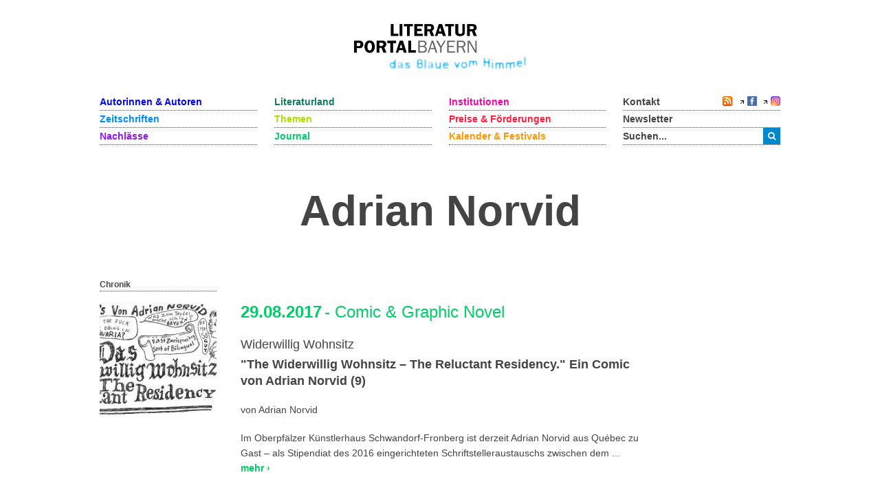

--- FILE ---
content_type: text/html; charset=utf-8
request_url: https://www.literaturportal-bayern.de/journal?task=lpbblogs&layout=author&autorname=Norvid&autorvorname=Adrian
body_size: 4357
content:
<!DOCTYPE HTML>
<html lang="de-de" dir="ltr"  data-config='{"twitter":0,"plusone":0,"facebook":0,"style":"lpb"}'>

<head>
	<!--<script src='/media/jui/js/jquery.js'></script>
	<script src='/media/jui/js/jquery-noconflict.js'></script>
	<script src='/media/jui/js/jquery-migrate.min.js'></script>
		<link rel="stylesheet" href='fancybox/source/jquery.fancybox.css'>
	<link rel="stylesheet" href='templates/yoo_master2/styles/lpb/css/moretext.css'>
	<script src='/fancybox/source/jquery.fancybox.pack.js'></script>
	<script src='/templates/yoo_master2/styles/lpb/js/moretext.js'></script>
	<script src='/templates/yoo_master2/warp/vendor/uikit/js/components/accordion.js'></script>
	<script src='/templates/yoo_master2/warp/vendor/uikit/js/components/slideset.js'></script>-->

	<meta http-equiv="X-UA-Compatible" content="IE=edge">
<meta name="viewport" content="width=device-width, initial-scale=1">
<meta charset="utf-8">
	<meta name="description" content="Ein Literaturland präsentiert sich seinem Publikum, seinen Akteuren und Entdeckern jetzt im neuen Format. Das Literaturportal Bayern eröffnet einen Ort, an dem das Vorhandene dem Möglichen begegnen kann. In den neun Bereichen des Portals wird eine Literaturlandschaft aufgefächert, deren bunte Bezieh">
	<title>Adrian Norvid</title>
	<link href="/component/lpbblogs/?format=feed&amp;type=rss" rel="alternate" type="application/rss+xml" title="RSS 2.0">
	<link href="/component/lpbblogs/?format=feed&amp;type=atom" rel="alternate" type="application/atom+xml" title="Atom 1.0">
	<link href="https://www.literaturportal-bayern.de/suche?format=opensearch" rel="search" title="OpenSearch Literaturportal Bayern" type="application/opensearchdescription+xml">
	<link href="/templates/yoo_master2/favicon.ico" rel="icon" type="image/vnd.microsoft.icon">
<link href="/fancybox/source/jquery.fancybox.css" rel="stylesheet">
	<link href="/templates/yoo_master2/styles/lpb/css/moretext.css" rel="stylesheet">
	<link href="/media/com_finder/css/finder.min.css?6e8830" rel="stylesheet">
<script type="application/json" class="joomla-script-options new">{"system.paths":{"root":"","rootFull":"https:\/\/www.literaturportal-bayern.de\/","base":"","baseFull":"https:\/\/www.literaturportal-bayern.de\/"},"csrf.token":"d8fd2eb05cafe315f9264177ae0d060e"}</script>
	<script src="/media/system/js/core.min.js?a3d8f8"></script>
	<script src="/media/vendor/jquery/js/jquery.min.js?3.7.1"></script>
	<script src="/media/legacy/js/jquery-noconflict.min.js?504da4"></script>
	<script src="/media/vendor/bootstrap/js/alert.min.js?5.3.8" type="module"></script>
	<script src="/media/vendor/bootstrap/js/button.min.js?5.3.8" type="module"></script>
	<script src="/media/vendor/bootstrap/js/carousel.min.js?5.3.8" type="module"></script>
	<script src="/media/vendor/bootstrap/js/collapse.min.js?5.3.8" type="module"></script>
	<script src="/media/vendor/bootstrap/js/dropdown.min.js?5.3.8" type="module"></script>
	<script src="/media/vendor/bootstrap/js/modal.min.js?5.3.8" type="module"></script>
	<script src="/media/vendor/bootstrap/js/offcanvas.min.js?5.3.8" type="module"></script>
	<script src="/media/vendor/bootstrap/js/popover.min.js?5.3.8" type="module"></script>
	<script src="/media/vendor/bootstrap/js/scrollspy.min.js?5.3.8" type="module"></script>
	<script src="/media/vendor/bootstrap/js/tab.min.js?5.3.8" type="module"></script>
	<script src="/media/vendor/bootstrap/js/toast.min.js?5.3.8" type="module"></script>
	<script src="/media/mod_menu/js/menu.min.js?6e8830" type="module"></script>
	<script src="/fancybox/source/jquery.fancybox.pack.js"></script>
	<script src="/templates/yoo_master2/styles/lpb/js/moretext.js"></script>
	<script>
jQuery(document).ready(function() {
	var value, searchword = jQuery('#mod-finder-searchword123');

		value = searchword.val();

		searchword.on('focus', function ()
		{
			var el = jQuery(this);

			if (el.val() === 'Suche &hellip;')
			{
				el.val('');
			}
		});

		searchword.on('blur', function ()
		{
			var el = jQuery(this);

			if (!el.val())
			{
				el.val(value);
			}
		});

		jQuery('#mod-finder-searchform123').on('submit', function (e)
		{
			e.stopPropagation();
			var advanced = jQuery('#mod-finder-advanced123');

			if (advanced.length)
			{
				advanced.find('select').each(function (index, el)
				{
					var el = jQuery(el);

					if (!el.val())
					{
						el.attr('disabled', 'disabled');
					}
				});
			}
		});
	var suggest = jQuery('#mod-finder-searchword123').autocomplete({
		serviceUrl: '/component/finder/?task=suggestions.suggest&amp;format=json&amp;tmpl=component&amp;Itemid=170',
		paramName: 'q',
		minChars: 1,
		maxHeight: 400,
		width: 300,
		zIndex: 9999,
		deferRequestBy: 500
	});});</script>
	<script>
jQuery(document).ready(function() {
	var value, searchword = jQuery('#mod-finder-searchword152');

		value = searchword.val();

		searchword.on('focus', function ()
		{
			var el = jQuery(this);

			if (el.val() === 'Suche &hellip;')
			{
				el.val('');
			}
		});

		searchword.on('blur', function ()
		{
			var el = jQuery(this);

			if (!el.val())
			{
				el.val(value);
			}
		});

		jQuery('#mod-finder-searchform152').on('submit', function (e)
		{
			e.stopPropagation();
			var advanced = jQuery('#mod-finder-advanced152');

			if (advanced.length)
			{
				advanced.find('select').each(function (index, el)
				{
					var el = jQuery(el);

					if (!el.val())
					{
						el.attr('disabled', 'disabled');
					}
				});
			}
		});
	var suggest = jQuery('#mod-finder-searchword152').autocomplete({
		serviceUrl: '/component/finder/?task=suggestions.suggest&amp;format=json&amp;tmpl=component&amp;Itemid=170',
		paramName: 'q',
		minChars: 1,
		maxHeight: 400,
		width: 300,
		zIndex: 9999,
		deferRequestBy: 500
	});});</script>
	<script src="/media/jui/js/jquery.autocomplete.min.js"></script>

<link rel="apple-touch-icon-precomposed" href="/templates/yoo_master2/apple_touch_icon.png">
<link rel="stylesheet" href="/templates/yoo_master2/styles/lpb/css/bootstrap.css">
<link rel="stylesheet" href="/templates/yoo_master2/styles/lpb/css/theme.css">
<link rel="stylesheet" href="/templates/yoo_master2/styles/lpb/css/custom.css">
<script src="/templates/yoo_master2/warp/vendor/uikit/js/uikit.js"></script>
<script src="/templates/yoo_master2/warp/vendor/uikit/js/components/autocomplete.js"></script>
<script src="/templates/yoo_master2/warp/vendor/uikit/js/components/search.js"></script>
<script src="/templates/yoo_master2/warp/vendor/uikit/js/components/tooltip.js"></script>
<script src="/templates/yoo_master2/warp/js/social.js"></script>
<script src="/templates/yoo_master2/js/theme.js"></script>
		<script src='/templates/yoo_master2/warp/vendor/uikit/js/components/accordion.js'></script>
	<script src='/templates/yoo_master2/warp/vendor/uikit/js/components/slideset.js'></script>
</head>

<body class="tm-noblog">
	<div class="uk-container uk-container-center">
		
				<div class="tm-headerbar uk-clearfix uk-hidden-small uk-text-center">

						<a class="tm-logo" href="https://www.literaturportal-bayern.de">
	<img src="/images/literaturportal_logo_claim_scaled.jpg" alt="Literaturportal Bayern" /></a>
			
			
		</div>
		
				<nav class="tm-navbar uk-navbar">

			<div class="uk-flex uk-flex-space-between uk-grid-width-medium-1-4">

						<ul id="nav1" class="uk-navbar-nav uk-hidden-small">
<li><a href="/autorinnen-autoren" class="blau_autor">Autorinnen &amp; Autoren</a></li><li><a href="/werke" class="blau_virtbiblio">Zeitschriften</a></li><li><a href="/nachlaesse?view=lpbestate" class="blau_nachlass">Nachlässe</a></li></ul>
<ul id="nav2" class="uk-navbar-nav uk-hidden-small">
<li><a href="/orte?view=lpbplace" class="gruen_orte">Literaturland</a></li><li><a href="/themen-startseite" class="gruen_thema">Themen</a></li><li class="uk-active"><a href="/journal?view=lpbblog&amp;category=202" class="gruen_lesen" aria-current="location">Journal</a></li></ul>
<ul id="nav3" class="uk-navbar-nav uk-hidden-small">
<li><a href="/institutionen-startseite" class="lila_einrichtungen">Institutionen</a></li><li><a href="/preise-foerderungen" class="lila_foerderung">Preise &amp; Förderungen</a></li><li><a href="/literaturkalender" class="lila_kalender">Kalender &amp; Festivals</a></li></ul>			
			<ul id="nav4" class="uk-navbar-nav uk-hidden-small">
				<li class="uk-flex uk-flex-space-between">
					<a href="/kontakt">Kontakt</a>
					<span class="uk-margin-left uk-flex uk-flex-wrap uk-flex-right">
						
						<span style="position: relative; right: 0;">
												<a href="/journal?format=feed&amp;type=rss">
							<img alt="feed-image" class="feed-lpb" src="/media/system/images/livemarks.png" />
						</a>
												</span>

						<!-- Facebook-Icon für LPB -->
						<span style="white-space: nowrap;">
							&nbsp;
							<img width="8" height="10" src="/images/icons/externer_link_lpb.gif" alt="" />
							<a href="https://www.facebook.com/LiteraturBayern" target="_blank" style="padding-left:0px">
								<img id="facebook-share" src="/images/facebook-icon.png" width="14" height="14" alt="auf Facebook mitteilen" />
							</a>
						</span>
							
						<!-- Instagram-Icon für LPB -->
						<span style="white-space: nowrap;">
							&nbsp;
							<img width="8" height="10" src="/images/icons/externer_link_lpb.gif" alt="" />
							<a href="https://www.instagram.com/literaturportalbayern/" target="_blank" style="padding-left:0px">
								<img id="instagram-share" src="/images/instagram-icon.png" width="14" height="14" alt="auf Instagram mitteilen" />
							</a>
						</span>
					</span>
				</li>
				<li>
					<a href="/newsletter">Newsletter</a>
				</li> 			    
				<li>
										<div class="uk-hidden-small">

<form id="search-123-696f650f46866" class="uk-search" action="/suche" method="get">
	<button class="uk-button uk-button-primary uk-float-left"><i class="uk-icon-search"></i></button>
	<input id="mod-finder-searchword123" class="uk-search-field search-query" type="text" name="q" placeholder="suchen..." autocomplete="off">
	</form>
</div>
									</li>
			</ul>
			</div>

						<a href="#offcanvas" class="uk-navbar-toggle uk-visible-small uk-float-right" data-uk-offcanvas></a>
			
						<div class="uk-navbar-content uk-navbar-left uk-visible-small"><a class="tm-logo-small" href="https://www.literaturportal-bayern.de">
	<img src="/images/literaturportal_logo_claim_scaled.jpg" alt="Literaturportal Bayern" width="125" /></a></div>
			
		</nav>
		
				<section id="tm-top-a" class="tm-top-a uk-grid" data-uk-grid-match="{target:'> div > .uk-panel'}" data-uk-grid-margin>
<div class="uk-width-1-1"><div class="uk-panel"><div class="lpb-sitename">
    
        <span class="uk-hidden-small heading">Adrian Norvid</span>
    <span class="uk-visible-small heading">Adrian Norvid</span>
	</div></div></div>
</section>
		
		
				<div id="tm-middle" class="tm-middle uk-grid" data-uk-grid-match data-uk-grid-margin>

						<div class="tm-main uk-width-medium-1-1">

				
								<main id="tm-content" class="tm-content">

					
					<div id="system-message-container">
</div>

<!--  Anfang col3 - zuständig für das Lexikon -->
<div id="col3" role="main">
	<div id="col3_content" class="clearfix">
        <div id="alle_blogs">
            <h6 class="uk-hidden-small lpb-headline">Chronik</h6>
                                        <div class="uk-grid uk-margin-large-bottom lpb-grid-journal" data-uk-grid-margin>
                <div class="uk-width-medium-1-5 lpb-sidebar">
                                            <div class="uk-text-center dist_bild_top_blog">
                            <img class="blog" src="/images/lpbblogs/startpage/norvid_comicblog_170.jpg" alt="images/lpbblogs/startpage/norvid_comicblog_170.jpg" />
                        </div>
                                    </div>
                <div class="uk-width-medium-3-5">
                    <div class="temp_blog">
                        <span class="uk-h3 uk-text-bold blog_datum lpb-color-journal">29.08.2017</span>
                        <span class="uk-h3 kateg_blog lpb-color-journal"> - Comic & Graphic Novel</span>
                    </div>
                    <div class="uk-margin-top artikel_blog">
                        <a class="uk-text-large blog_phrase lpb-color-default" href="/journal?task=lpbblog.default&id=1491">
                                Widerwillig Wohnsitz<br />                        </a>
                        <a class="uk-text-large uk-margin-small-top uk-display-block blog_titel lpb-color-default" href="/journal?task=lpbblog.default&id=1491">
                                <b>"The Widerwillig Wohnsitz – The Reluctant Residency." Ein Comic von Adrian Norvid (9)<br /></b>
                         </a>
                        <div class="uk-margin-top blog_autor">von Adrian Norvid</div>
                        <div class="uk-margin-top dist_bild_top_blog">
                            <p class='uk-margin-bottom-remove' style='text-align:left'> Im Oberpfälzer Künstlerhaus Schwandorf-Fronberg ist derzeit Adrian Norvid aus Québec zu Gast – als Stipendiat des 2016 eingerichteten Schriftstelleraustauschs zwischen dem ...                            <a class="uk-text-bold details_blog more_blog lpb-color-journal" href="/journal?task=lpbblog.default&id=1491">
                                mehr &rsaquo;
                            </a>
                            </p>                        </div>
                    </div>
                </div>
            </div>
            <hr class="uk-visible-small uk-margin-top-remove">
                        <div class="uk-grid uk-margin-large-bottom lpb-grid-journal" data-uk-grid-margin>
                <div class="uk-width-medium-1-5 lpb-sidebar">
                                            <div class="uk-text-center dist_bild_top_blog">
                            <img class="blog" src="/images/lpbblogs/startpage/norvid_comicblog_170.jpg" alt="images/lpbblogs/startpage/norvid_comicblog_170.jpg" />
                        </div>
                                    </div>
                <div class="uk-width-medium-3-5">
                    <div class="temp_blog">
                        <span class="uk-h3 uk-text-bold blog_datum lpb-color-journal">29.08.2017</span>
                        <span class="uk-h3 kateg_blog lpb-color-journal"> - Literarische Notizen aus Québec</span>
                    </div>
                    <div class="uk-margin-top artikel_blog">
                        <a class="uk-text-large blog_phrase lpb-color-default" href="/journal?task=lpbblog.default&id=1491">
                                Widerwillig Wohnsitz<br />                        </a>
                        <a class="uk-text-large uk-margin-small-top uk-display-block blog_titel lpb-color-default" href="/journal?task=lpbblog.default&id=1491">
                                <b>"The Widerwillig Wohnsitz – The Reluctant Residency." Ein Comic von Adrian Norvid (9)<br /></b>
                         </a>
                        <div class="uk-margin-top blog_autor">von Adrian Norvid</div>
                        <div class="uk-margin-top dist_bild_top_blog">
                            <p class='uk-margin-bottom-remove' style='text-align:left'> Im Oberpfälzer Künstlerhaus Schwandorf-Fronberg ist derzeit Adrian Norvid aus Québec zu Gast – als Stipendiat des 2016 eingerichteten Schriftstelleraustauschs zwischen dem ...                            <a class="uk-text-bold details_blog more_blog lpb-color-journal" href="/journal?task=lpbblog.default&id=1491">
                                mehr &rsaquo;
                            </a>
                            </p>                        </div>
                    </div>
                </div>
            </div>
            <hr class="uk-visible-small uk-margin-top-remove">
                        <div class="uk-grid uk-margin-large-bottom lpb-grid-journal" data-uk-grid-margin>
                <div class="uk-width-medium-1-5 lpb-sidebar">
                                            <div class="uk-text-center dist_bild_top_blog">
                            <img class="blog" src="/images/lpbblogs/startpage/norvid_comicblog_170.jpg" alt="images/lpbblogs/startpage/norvid_comicblog_170.jpg" />
                        </div>
                                    </div>
                <div class="uk-width-medium-3-5">
                    <div class="temp_blog">
                        <span class="uk-h3 uk-text-bold blog_datum lpb-color-journal">21.08.2017</span>
                        <span class="uk-h3 kateg_blog lpb-color-journal"> - Comic & Graphic Novel</span>
                    </div>
                    <div class="uk-margin-top artikel_blog">
                        <a class="uk-text-large blog_phrase lpb-color-default" href="/journal?task=lpbblog.default&id=1490">
                                Widerwillig Wohnsitz<br />                        </a>
                        <a class="uk-text-large uk-margin-small-top uk-display-block blog_titel lpb-color-default" href="/journal?task=lpbblog.default&id=1490">
                                <b>"The Widerwillig Wohnsitz – The Reluctant Residency." Ein Comic von Adrian Norvid (8)<br /></b>
                         </a>
                        <div class="uk-margin-top blog_autor">von Adrian Norvid</div>
                        <div class="uk-margin-top dist_bild_top_blog">
                            <p class='uk-margin-bottom-remove' style='text-align:left'> Im Oberpfälzer Künstlerhaus Schwandorf-Fronberg ist derzeit Adrian Norvid aus Québec zu Gast – als Stipendiat des 2016 eingerichteten Schriftstelleraustauschs zwischen dem ...                            <a class="uk-text-bold details_blog more_blog lpb-color-journal" href="/journal?task=lpbblog.default&id=1490">
                                mehr &rsaquo;
                            </a>
                            </p>                        </div>
                    </div>
                </div>
            </div>
            <hr class="uk-visible-small uk-margin-top-remove">
                        <div class="uk-grid uk-margin-large-bottom lpb-grid-journal" data-uk-grid-margin>
                <div class="uk-width-medium-1-5 lpb-sidebar">
                                            <div class="uk-text-center dist_bild_top_blog">
                            <img class="blog" src="/images/lpbblogs/startpage/norvid_comicblog_170.jpg" alt="images/lpbblogs/startpage/norvid_comicblog_170.jpg" />
                        </div>
                                    </div>
                <div class="uk-width-medium-3-5">
                    <div class="temp_blog">
                        <span class="uk-h3 uk-text-bold blog_datum lpb-color-journal">21.08.2017</span>
                        <span class="uk-h3 kateg_blog lpb-color-journal"> - Literarische Notizen aus Québec</span>
                    </div>
                    <div class="uk-margin-top artikel_blog">
                        <a class="uk-text-large blog_phrase lpb-color-default" href="/journal?task=lpbblog.default&id=1490">
                                Widerwillig Wohnsitz<br />                        </a>
                        <a class="uk-text-large uk-margin-small-top uk-display-block blog_titel lpb-color-default" href="/journal?task=lpbblog.default&id=1490">
                                <b>"The Widerwillig Wohnsitz – The Reluctant Residency." Ein Comic von Adrian Norvid (8)<br /></b>
                         </a>
                        <div class="uk-margin-top blog_autor">von Adrian Norvid</div>
                        <div class="uk-margin-top dist_bild_top_blog">
                            <p class='uk-margin-bottom-remove' style='text-align:left'> Im Oberpfälzer Künstlerhaus Schwandorf-Fronberg ist derzeit Adrian Norvid aus Québec zu Gast – als Stipendiat des 2016 eingerichteten Schriftstelleraustauschs zwischen dem ...                            <a class="uk-text-bold details_blog more_blog lpb-color-journal" href="/journal?task=lpbblog.default&id=1490">
                                mehr &rsaquo;
                            </a>
                            </p>                        </div>
                    </div>
                </div>
            </div>
            <hr class="uk-visible-small uk-margin-top-remove">
                        <div class="uk-grid uk-margin-large-bottom lpb-grid-journal" data-uk-grid-margin>
                <div class="uk-width-medium-1-5 lpb-sidebar">
                                            <div class="uk-text-center dist_bild_top_blog">
                            <img class="blog" src="/images/lpbblogs/startpage/norvid_comicblog_170.jpg" alt="images/lpbblogs/startpage/norvid_comicblog_170.jpg" />
                        </div>
                                    </div>
                <div class="uk-width-medium-3-5">
                    <div class="temp_blog">
                        <span class="uk-h3 uk-text-bold blog_datum lpb-color-journal">10.08.2017</span>
                        <span class="uk-h3 kateg_blog lpb-color-journal"> - Comic & Graphic Novel</span>
                    </div>
                    <div class="uk-margin-top artikel_blog">
                        <a class="uk-text-large blog_phrase lpb-color-default" href="/journal?task=lpbblog.default&id=1489">
                                Widerwillig Wohnsitz<br />                        </a>
                        <a class="uk-text-large uk-margin-small-top uk-display-block blog_titel lpb-color-default" href="/journal?task=lpbblog.default&id=1489">
                                <b>"The Widerwillig Wohnsitz – The Reluctant Residency." Ein Comic von Adrian Norvid (7)<br /></b>
                         </a>
                        <div class="uk-margin-top blog_autor">von Adrian Norvid</div>
                        <div class="uk-margin-top dist_bild_top_blog">
                            <p class='uk-margin-bottom-remove' style='text-align:left'> Im Oberpfälzer Künstlerhaus Schwandorf-Fronberg ist derzeit Adrian Norvid aus Québec zu Gast – als Stipendiat des 2016 eingerichteten Schriftstelleraustauschs zwischen dem ...                            <a class="uk-text-bold details_blog more_blog lpb-color-journal" href="/journal?task=lpbblog.default&id=1489">
                                mehr &rsaquo;
                            </a>
                            </p>                        </div>
                    </div>
                </div>
            </div>
            <hr class="uk-visible-small uk-margin-top-remove">
                        <div class="uk-grid uk-margin-large-bottom lpb-grid-journal" data-uk-grid-margin>
                <div class="uk-width-medium-1-5 lpb-sidebar">
                                            <div class="uk-text-center dist_bild_top_blog">
                            <img class="blog" src="/images/lpbblogs/startpage/norvid_comicblog_170.jpg" alt="images/lpbblogs/startpage/norvid_comicblog_170.jpg" />
                        </div>
                                    </div>
                <div class="uk-width-medium-3-5">
                    <div class="temp_blog">
                        <span class="uk-h3 uk-text-bold blog_datum lpb-color-journal">10.08.2017</span>
                        <span class="uk-h3 kateg_blog lpb-color-journal"> - Literarische Notizen aus Québec</span>
                    </div>
                    <div class="uk-margin-top artikel_blog">
                        <a class="uk-text-large blog_phrase lpb-color-default" href="/journal?task=lpbblog.default&id=1489">
                                Widerwillig Wohnsitz<br />                        </a>
                        <a class="uk-text-large uk-margin-small-top uk-display-block blog_titel lpb-color-default" href="/journal?task=lpbblog.default&id=1489">
                                <b>"The Widerwillig Wohnsitz – The Reluctant Residency." Ein Comic von Adrian Norvid (7)<br /></b>
                         </a>
                        <div class="uk-margin-top blog_autor">von Adrian Norvid</div>
                        <div class="uk-margin-top dist_bild_top_blog">
                            <p class='uk-margin-bottom-remove' style='text-align:left'> Im Oberpfälzer Künstlerhaus Schwandorf-Fronberg ist derzeit Adrian Norvid aus Québec zu Gast – als Stipendiat des 2016 eingerichteten Schriftstelleraustauschs zwischen dem ...                            <a class="uk-text-bold details_blog more_blog lpb-color-journal" href="/journal?task=lpbblog.default&id=1489">
                                mehr &rsaquo;
                            </a>
                            </p>                        </div>
                    </div>
                </div>
            </div>
            <hr class="uk-visible-small uk-margin-top-remove">
                        <div class="uk-grid uk-margin-large-bottom lpb-grid-journal" data-uk-grid-margin>
                <div class="uk-width-medium-1-5 lpb-sidebar">
                                            <div class="uk-text-center dist_bild_top_blog">
                            <img class="blog" src="/images/lpbblogs/startpage/norvid_comicblog_170.jpg" alt="images/lpbblogs/startpage/norvid_comicblog_170.jpg" />
                        </div>
                                    </div>
                <div class="uk-width-medium-3-5">
                    <div class="temp_blog">
                        <span class="uk-h3 uk-text-bold blog_datum lpb-color-journal">04.08.2017</span>
                        <span class="uk-h3 kateg_blog lpb-color-journal"> - Comic & Graphic Novel</span>
                    </div>
                    <div class="uk-margin-top artikel_blog">
                        <a class="uk-text-large blog_phrase lpb-color-default" href="/journal?task=lpbblog.default&id=1488">
                                Widerwillig Wohnsitz<br />                        </a>
                        <a class="uk-text-large uk-margin-small-top uk-display-block blog_titel lpb-color-default" href="/journal?task=lpbblog.default&id=1488">
                                <b>"Das Widerwillig Wohnsitz – The Reluctant Residency." Ein Comic von Adrian Norvid (6)<br /></b>
                         </a>
                        <div class="uk-margin-top blog_autor">von Adrian Norvid</div>
                        <div class="uk-margin-top dist_bild_top_blog">
                            <p class='uk-margin-bottom-remove' style='text-align:left'> Im Oberpfälzer Künstlerhaus Schwandorf-Fronberg ist derzeit Adrian Norvid aus Québec zu Gast – als Stipendiat des 2016 eingerichteten Schriftstelleraustauschs zwischen dem ...                            <a class="uk-text-bold details_blog more_blog lpb-color-journal" href="/journal?task=lpbblog.default&id=1488">
                                mehr &rsaquo;
                            </a>
                            </p>                        </div>
                    </div>
                </div>
            </div>
            <hr class="uk-visible-small uk-margin-top-remove">
                        <div class="uk-grid uk-margin-large-bottom lpb-grid-journal" data-uk-grid-margin>
                <div class="uk-width-medium-1-5 lpb-sidebar">
                                            <div class="uk-text-center dist_bild_top_blog">
                            <img class="blog" src="/images/lpbblogs/startpage/norvid_comicblog_170.jpg" alt="images/lpbblogs/startpage/norvid_comicblog_170.jpg" />
                        </div>
                                    </div>
                <div class="uk-width-medium-3-5">
                    <div class="temp_blog">
                        <span class="uk-h3 uk-text-bold blog_datum lpb-color-journal">04.08.2017</span>
                        <span class="uk-h3 kateg_blog lpb-color-journal"> - Literarische Notizen aus Québec</span>
                    </div>
                    <div class="uk-margin-top artikel_blog">
                        <a class="uk-text-large blog_phrase lpb-color-default" href="/journal?task=lpbblog.default&id=1488">
                                Widerwillig Wohnsitz<br />                        </a>
                        <a class="uk-text-large uk-margin-small-top uk-display-block blog_titel lpb-color-default" href="/journal?task=lpbblog.default&id=1488">
                                <b>"Das Widerwillig Wohnsitz – The Reluctant Residency." Ein Comic von Adrian Norvid (6)<br /></b>
                         </a>
                        <div class="uk-margin-top blog_autor">von Adrian Norvid</div>
                        <div class="uk-margin-top dist_bild_top_blog">
                            <p class='uk-margin-bottom-remove' style='text-align:left'> Im Oberpfälzer Künstlerhaus Schwandorf-Fronberg ist derzeit Adrian Norvid aus Québec zu Gast – als Stipendiat des 2016 eingerichteten Schriftstelleraustauschs zwischen dem ...                            <a class="uk-text-bold details_blog more_blog lpb-color-journal" href="/journal?task=lpbblog.default&id=1488">
                                mehr &rsaquo;
                            </a>
                            </p>                        </div>
                    </div>
                </div>
            </div>
            <hr class="uk-visible-small uk-margin-top-remove">
                        <div class="uk-grid uk-margin-large-bottom lpb-grid-journal" data-uk-grid-margin>
                <div class="uk-width-medium-1-5 lpb-sidebar">
                                            <div class="uk-text-center dist_bild_top_blog">
                            <img class="blog" src="/images/lpbblogs/startpage/norvid_comicblog_170.jpg" alt="images/lpbblogs/startpage/norvid_comicblog_170.jpg" />
                        </div>
                                    </div>
                <div class="uk-width-medium-3-5">
                    <div class="temp_blog">
                        <span class="uk-h3 uk-text-bold blog_datum lpb-color-journal">18.07.2017</span>
                        <span class="uk-h3 kateg_blog lpb-color-journal"> - Comic & Graphic Novel</span>
                    </div>
                    <div class="uk-margin-top artikel_blog">
                        <a class="uk-text-large blog_phrase lpb-color-default" href="/journal?task=lpbblog.default&id=1487">
                                Widerwillig Wohnsitz<br />                        </a>
                        <a class="uk-text-large uk-margin-small-top uk-display-block blog_titel lpb-color-default" href="/journal?task=lpbblog.default&id=1487">
                                <b>"Das Widerwillig Wohnsitz – The Reluctant Residency." Ein Comic von Adrian Norvid (5)<br /></b>
                         </a>
                        <div class="uk-margin-top blog_autor">von Adrian Norvid</div>
                        <div class="uk-margin-top dist_bild_top_blog">
                            <p class='uk-margin-bottom-remove' style='text-align:left'> Im Oberpfälzer Künstlerhaus Schwandorf-Fronberg ist derzeit Adrian Norvid aus Québec zu Gast – als Stipendiat des 2016 eingerichteten Schriftstelleraustauschs zwischen dem ...                            <a class="uk-text-bold details_blog more_blog lpb-color-journal" href="/journal?task=lpbblog.default&id=1487">
                                mehr &rsaquo;
                            </a>
                            </p>                        </div>
                    </div>
                </div>
            </div>
            <hr class="uk-visible-small uk-margin-top-remove">
                        <div class="uk-grid uk-margin-large-bottom lpb-grid-journal" data-uk-grid-margin>
                <div class="uk-width-medium-1-5 lpb-sidebar">
                                            <div class="uk-text-center dist_bild_top_blog">
                            <img class="blog" src="/images/lpbblogs/startpage/norvid_comicblog_170.jpg" alt="images/lpbblogs/startpage/norvid_comicblog_170.jpg" />
                        </div>
                                    </div>
                <div class="uk-width-medium-3-5">
                    <div class="temp_blog">
                        <span class="uk-h3 uk-text-bold blog_datum lpb-color-journal">18.07.2017</span>
                        <span class="uk-h3 kateg_blog lpb-color-journal"> - Literarische Notizen aus Québec</span>
                    </div>
                    <div class="uk-margin-top artikel_blog">
                        <a class="uk-text-large blog_phrase lpb-color-default" href="/journal?task=lpbblog.default&id=1487">
                                Widerwillig Wohnsitz<br />                        </a>
                        <a class="uk-text-large uk-margin-small-top uk-display-block blog_titel lpb-color-default" href="/journal?task=lpbblog.default&id=1487">
                                <b>"Das Widerwillig Wohnsitz – The Reluctant Residency." Ein Comic von Adrian Norvid (5)<br /></b>
                         </a>
                        <div class="uk-margin-top blog_autor">von Adrian Norvid</div>
                        <div class="uk-margin-top dist_bild_top_blog">
                            <p class='uk-margin-bottom-remove' style='text-align:left'> Im Oberpfälzer Künstlerhaus Schwandorf-Fronberg ist derzeit Adrian Norvid aus Québec zu Gast – als Stipendiat des 2016 eingerichteten Schriftstelleraustauschs zwischen dem ...                            <a class="uk-text-bold details_blog more_blog lpb-color-journal" href="/journal?task=lpbblog.default&id=1487">
                                mehr &rsaquo;
                            </a>
                            </p>                        </div>
                    </div>
                </div>
            </div>
            <hr class="uk-visible-small uk-margin-top-remove">
                        <div class="uk-grid uk-margin-large-bottom lpb-grid-journal" data-uk-grid-margin>
                <div class="uk-width-medium-1-5 lpb-sidebar">
                                            <div class="uk-text-center dist_bild_top_blog">
                            <img class="blog" src="/images/lpbblogs/startpage/norvid_comicblog_170.jpg" alt="images/lpbblogs/startpage/norvid_comicblog_170.jpg" />
                        </div>
                                    </div>
                <div class="uk-width-medium-3-5">
                    <div class="temp_blog">
                        <span class="uk-h3 uk-text-bold blog_datum lpb-color-journal">04.07.2017</span>
                        <span class="uk-h3 kateg_blog lpb-color-journal"> - Comic & Graphic Novel</span>
                    </div>
                    <div class="uk-margin-top artikel_blog">
                        <a class="uk-text-large blog_phrase lpb-color-default" href="/journal?task=lpbblog.default&id=1486">
                                Widerwillig Wohnsitz<br />                        </a>
                        <a class="uk-text-large uk-margin-small-top uk-display-block blog_titel lpb-color-default" href="/journal?task=lpbblog.default&id=1486">
                                <b>"Das Widerwillig Wohnsitz – The Reluctant Residency." Ein Comic von Adrian Norvid (4)<br /></b>
                         </a>
                        <div class="uk-margin-top blog_autor">von Adrian Norvid</div>
                        <div class="uk-margin-top dist_bild_top_blog">
                            <p class='uk-margin-bottom-remove' style='text-align:left'> Im Oberpfälzer Künstlerhaus Schwandorf-Fronberg ist derzeit Adrian Norvid aus Québec zu Gast – als Stipendiat des 2016 eingerichteten Schriftstelleraustauschs zwischen dem ...                            <a class="uk-text-bold details_blog more_blog lpb-color-journal" href="/journal?task=lpbblog.default&id=1486">
                                mehr &rsaquo;
                            </a>
                            </p>                        </div>
                    </div>
                </div>
            </div>
            <hr class="uk-visible-small uk-margin-top-remove">
                        <div class="uk-grid uk-margin-large-bottom lpb-grid-journal" data-uk-grid-margin>
                <div class="uk-width-medium-1-5 lpb-sidebar">
                                            <div class="uk-text-center dist_bild_top_blog">
                            <img class="blog" src="/images/lpbblogs/startpage/norvid_comicblog_170.jpg" alt="images/lpbblogs/startpage/norvid_comicblog_170.jpg" />
                        </div>
                                    </div>
                <div class="uk-width-medium-3-5">
                    <div class="temp_blog">
                        <span class="uk-h3 uk-text-bold blog_datum lpb-color-journal">04.07.2017</span>
                        <span class="uk-h3 kateg_blog lpb-color-journal"> - Literarische Notizen aus Québec</span>
                    </div>
                    <div class="uk-margin-top artikel_blog">
                        <a class="uk-text-large blog_phrase lpb-color-default" href="/journal?task=lpbblog.default&id=1486">
                                Widerwillig Wohnsitz<br />                        </a>
                        <a class="uk-text-large uk-margin-small-top uk-display-block blog_titel lpb-color-default" href="/journal?task=lpbblog.default&id=1486">
                                <b>"Das Widerwillig Wohnsitz – The Reluctant Residency." Ein Comic von Adrian Norvid (4)<br /></b>
                         </a>
                        <div class="uk-margin-top blog_autor">von Adrian Norvid</div>
                        <div class="uk-margin-top dist_bild_top_blog">
                            <p class='uk-margin-bottom-remove' style='text-align:left'> Im Oberpfälzer Künstlerhaus Schwandorf-Fronberg ist derzeit Adrian Norvid aus Québec zu Gast – als Stipendiat des 2016 eingerichteten Schriftstelleraustauschs zwischen dem ...                            <a class="uk-text-bold details_blog more_blog lpb-color-journal" href="/journal?task=lpbblog.default&id=1486">
                                mehr &rsaquo;
                            </a>
                            </p>                        </div>
                    </div>
                </div>
            </div>
            <hr class="uk-visible-small uk-margin-top-remove">
                        <div class="uk-grid uk-margin-large-bottom lpb-grid-journal" data-uk-grid-margin>
                <div class="uk-width-medium-1-5 lpb-sidebar">
                                            <div class="uk-text-center dist_bild_top_blog">
                            <img class="blog" src="/images/lpbblogs/startpage/norvid_comicblog_170.jpg" alt="images/lpbblogs/startpage/norvid_comicblog_170.jpg" />
                        </div>
                                    </div>
                <div class="uk-width-medium-3-5">
                    <div class="temp_blog">
                        <span class="uk-h3 uk-text-bold blog_datum lpb-color-journal">29.06.2017</span>
                        <span class="uk-h3 kateg_blog lpb-color-journal"> - Comic & Graphic Novel</span>
                    </div>
                    <div class="uk-margin-top artikel_blog">
                        <a class="uk-text-large blog_phrase lpb-color-default" href="/journal?task=lpbblog.default&id=1452">
                                Widerwillig Wohnsitz<br />                        </a>
                        <a class="uk-text-large uk-margin-small-top uk-display-block blog_titel lpb-color-default" href="/journal?task=lpbblog.default&id=1452">
                                <b>"Das Widerwillig Wohnsitz – The Reluctant Residency." Ein Comic von Adrian Norvid (3)<br /></b>
                         </a>
                        <div class="uk-margin-top blog_autor">von Adrian Norvid</div>
                        <div class="uk-margin-top dist_bild_top_blog">
                            <p class='uk-margin-bottom-remove' style='text-align:left'> Im Oberpfälzer Künstlerhaus Schwandorf-Fronberg ist derzeit Adrian Norvid aus Québec zu Gast – als Stipendiat des 2016 eingerichteten Schriftstelleraustauschs zwischen dem ...                            <a class="uk-text-bold details_blog more_blog lpb-color-journal" href="/journal?task=lpbblog.default&id=1452">
                                mehr &rsaquo;
                            </a>
                            </p>                        </div>
                    </div>
                </div>
            </div>
            <hr class="uk-visible-small uk-margin-top-remove">
                        <div class="uk-grid uk-margin-large-bottom lpb-grid-journal" data-uk-grid-margin>
                <div class="uk-width-medium-1-5 lpb-sidebar">
                                            <div class="uk-text-center dist_bild_top_blog">
                            <img class="blog" src="/images/lpbblogs/startpage/norvid_comicblog_170.jpg" alt="images/lpbblogs/startpage/norvid_comicblog_170.jpg" />
                        </div>
                                    </div>
                <div class="uk-width-medium-3-5">
                    <div class="temp_blog">
                        <span class="uk-h3 uk-text-bold blog_datum lpb-color-journal">29.06.2017</span>
                        <span class="uk-h3 kateg_blog lpb-color-journal"> - Literarische Notizen aus Québec</span>
                    </div>
                    <div class="uk-margin-top artikel_blog">
                        <a class="uk-text-large blog_phrase lpb-color-default" href="/journal?task=lpbblog.default&id=1452">
                                Widerwillig Wohnsitz<br />                        </a>
                        <a class="uk-text-large uk-margin-small-top uk-display-block blog_titel lpb-color-default" href="/journal?task=lpbblog.default&id=1452">
                                <b>"Das Widerwillig Wohnsitz – The Reluctant Residency." Ein Comic von Adrian Norvid (3)<br /></b>
                         </a>
                        <div class="uk-margin-top blog_autor">von Adrian Norvid</div>
                        <div class="uk-margin-top dist_bild_top_blog">
                            <p class='uk-margin-bottom-remove' style='text-align:left'> Im Oberpfälzer Künstlerhaus Schwandorf-Fronberg ist derzeit Adrian Norvid aus Québec zu Gast – als Stipendiat des 2016 eingerichteten Schriftstelleraustauschs zwischen dem ...                            <a class="uk-text-bold details_blog more_blog lpb-color-journal" href="/journal?task=lpbblog.default&id=1452">
                                mehr &rsaquo;
                            </a>
                            </p>                        </div>
                    </div>
                </div>
            </div>
            <hr class="uk-visible-small uk-margin-top-remove">
                        <div class="uk-grid uk-margin-large-bottom lpb-grid-journal" data-uk-grid-margin>
                <div class="uk-width-medium-1-5 lpb-sidebar">
                                            <div class="uk-text-center dist_bild_top_blog">
                            <img class="blog" src="/images/lpbblogs/startpage/norvid_comicblog_170.jpg" alt="images/lpbblogs/startpage/norvid_comicblog_170.jpg" />
                        </div>
                                    </div>
                <div class="uk-width-medium-3-5">
                    <div class="temp_blog">
                        <span class="uk-h3 uk-text-bold blog_datum lpb-color-journal">31.05.2017</span>
                        <span class="uk-h3 kateg_blog lpb-color-journal"> - Comic & Graphic Novel</span>
                    </div>
                    <div class="uk-margin-top artikel_blog">
                        <a class="uk-text-large blog_phrase lpb-color-default" href="/journal?task=lpbblog.default&id=1433">
                                Widerwillig Wohnsitz<br />                        </a>
                        <a class="uk-text-large uk-margin-small-top uk-display-block blog_titel lpb-color-default" href="/journal?task=lpbblog.default&id=1433">
                                <b>"Das Widerwillig Wohnsitz – The Reluctant Residency." Ein Comic von Adrian Norvid (2)<br /></b>
                         </a>
                        <div class="uk-margin-top blog_autor">von Adrian Norvid</div>
                        <div class="uk-margin-top dist_bild_top_blog">
                            <p class='uk-margin-bottom-remove' style='text-align:left'> Im Oberpfälzer Künstlerhaus Schwandorf-Fronberg ist derzeit Adrian Norvid aus Québec zu Gast – als Stipendiat des 2016 eingerichteten Schriftstelleraustauschs zwischen dem ...                            <a class="uk-text-bold details_blog more_blog lpb-color-journal" href="/journal?task=lpbblog.default&id=1433">
                                mehr &rsaquo;
                            </a>
                            </p>                        </div>
                    </div>
                </div>
            </div>
            <hr class="uk-visible-small uk-margin-top-remove">
                        <div class="uk-grid uk-margin-large-bottom lpb-grid-journal" data-uk-grid-margin>
                <div class="uk-width-medium-1-5 lpb-sidebar">
                                            <div class="uk-text-center dist_bild_top_blog">
                            <img class="blog" src="/images/lpbblogs/startpage/norvid_comicblog_170.jpg" alt="images/lpbblogs/startpage/norvid_comicblog_170.jpg" />
                        </div>
                                    </div>
                <div class="uk-width-medium-3-5">
                    <div class="temp_blog">
                        <span class="uk-h3 uk-text-bold blog_datum lpb-color-journal">31.05.2017</span>
                        <span class="uk-h3 kateg_blog lpb-color-journal"> - Literarische Notizen aus Québec</span>
                    </div>
                    <div class="uk-margin-top artikel_blog">
                        <a class="uk-text-large blog_phrase lpb-color-default" href="/journal?task=lpbblog.default&id=1433">
                                Widerwillig Wohnsitz<br />                        </a>
                        <a class="uk-text-large uk-margin-small-top uk-display-block blog_titel lpb-color-default" href="/journal?task=lpbblog.default&id=1433">
                                <b>"Das Widerwillig Wohnsitz – The Reluctant Residency." Ein Comic von Adrian Norvid (2)<br /></b>
                         </a>
                        <div class="uk-margin-top blog_autor">von Adrian Norvid</div>
                        <div class="uk-margin-top dist_bild_top_blog">
                            <p class='uk-margin-bottom-remove' style='text-align:left'> Im Oberpfälzer Künstlerhaus Schwandorf-Fronberg ist derzeit Adrian Norvid aus Québec zu Gast – als Stipendiat des 2016 eingerichteten Schriftstelleraustauschs zwischen dem ...                            <a class="uk-text-bold details_blog more_blog lpb-color-journal" href="/journal?task=lpbblog.default&id=1433">
                                mehr &rsaquo;
                            </a>
                            </p>                        </div>
                    </div>
                </div>
            </div>
            <hr class="uk-visible-small uk-margin-top-remove">
                        <div class="uk-grid uk-margin-large-bottom lpb-grid-journal" data-uk-grid-margin>
                <div class="uk-width-medium-1-5 lpb-sidebar">
                                            <div class="uk-text-center dist_bild_top_blog">
                            <img class="blog" src="/images/lpbblogs/startpage/norvid_comicblog_170.jpg" alt="images/lpbblogs/startpage/norvid_comicblog_170.jpg" />
                        </div>
                                    </div>
                <div class="uk-width-medium-3-5">
                    <div class="temp_blog">
                        <span class="uk-h3 uk-text-bold blog_datum lpb-color-journal">26.05.2017</span>
                        <span class="uk-h3 kateg_blog lpb-color-journal"> - Comic & Graphic Novel</span>
                    </div>
                    <div class="uk-margin-top artikel_blog">
                        <a class="uk-text-large blog_phrase lpb-color-default" href="/journal?task=lpbblog.default&id=1431">
                                Widerwillig Wohnsitz<br />                        </a>
                        <a class="uk-text-large uk-margin-small-top uk-display-block blog_titel lpb-color-default" href="/journal?task=lpbblog.default&id=1431">
                                <b>"Das Widerwillig Wohnsitz – The Reluctant Residency." Ein Comic von Adrian Norvid (1)<br /></b>
                         </a>
                        <div class="uk-margin-top blog_autor">von Adrian Norvid</div>
                        <div class="uk-margin-top dist_bild_top_blog">
                            <p class='uk-margin-bottom-remove' style='text-align:left'> Im Oberpfälzer Künstlerhaus Schwandorf-Fronberg ist derzeit Adrian Norvid aus Québec zu Gast – als Stipendiat des 2016 eingerichteten Schriftstelleraustauschs zwischen dem ...                            <a class="uk-text-bold details_blog more_blog lpb-color-journal" href="/journal?task=lpbblog.default&id=1431">
                                mehr &rsaquo;
                            </a>
                            </p>                        </div>
                    </div>
                </div>
            </div>
            <hr class="uk-visible-small uk-margin-top-remove">
                        <div class="uk-grid uk-margin-large-bottom lpb-grid-journal" data-uk-grid-margin>
                <div class="uk-width-medium-1-5 lpb-sidebar">
                                            <div class="uk-text-center dist_bild_top_blog">
                            <img class="blog" src="/images/lpbblogs/startpage/norvid_comicblog_170.jpg" alt="images/lpbblogs/startpage/norvid_comicblog_170.jpg" />
                        </div>
                                    </div>
                <div class="uk-width-medium-3-5">
                    <div class="temp_blog">
                        <span class="uk-h3 uk-text-bold blog_datum lpb-color-journal">26.05.2017</span>
                        <span class="uk-h3 kateg_blog lpb-color-journal"> - Literarische Notizen aus Québec</span>
                    </div>
                    <div class="uk-margin-top artikel_blog">
                        <a class="uk-text-large blog_phrase lpb-color-default" href="/journal?task=lpbblog.default&id=1431">
                                Widerwillig Wohnsitz<br />                        </a>
                        <a class="uk-text-large uk-margin-small-top uk-display-block blog_titel lpb-color-default" href="/journal?task=lpbblog.default&id=1431">
                                <b>"Das Widerwillig Wohnsitz – The Reluctant Residency." Ein Comic von Adrian Norvid (1)<br /></b>
                         </a>
                        <div class="uk-margin-top blog_autor">von Adrian Norvid</div>
                        <div class="uk-margin-top dist_bild_top_blog">
                            <p class='uk-margin-bottom-remove' style='text-align:left'> Im Oberpfälzer Künstlerhaus Schwandorf-Fronberg ist derzeit Adrian Norvid aus Québec zu Gast – als Stipendiat des 2016 eingerichteten Schriftstelleraustauschs zwischen dem ...                            <a class="uk-text-bold details_blog more_blog lpb-color-journal" href="/journal?task=lpbblog.default&id=1431">
                                mehr &rsaquo;
                            </a>
                            </p>                        </div>
                    </div>
                </div>
            </div>
            <hr class="uk-visible-small uk-margin-top-remove">
                    </div>
	</div>
</div>
<input type="hidden" name="year" value="" />
<input type="hidden" name="month" value="" />
<input type="hidden" name="view" value="lpbblogs" />
<input type="hidden" name="option" value="com_lpbblogs" />
<input type="hidden" name="limitstart" value="0" />
<!-- Ende col3 -->


				</main>
				
				
			</div>
			
                                    
		</div>
		
		
		
				<footer id="tm-footer" class="tm-footer uk-margin-large-top">

						<div class="lpb-totop-scroller-container">
				<a class="tm-totop-scroller" data-uk-smooth-scroll href="#"  rel="nofollow" title="Zum Seitenanfang"><span class="uk-visible-small">Zum Seitenanfang</span></a>
			</div>
			
			<div class="uk-panel uk-hidden-small uk-margin-remove"><ul id="footer" class="uk-subnav">
<li><a href="/ueber-das-portal" class="footer_first_link">Über das Portal</a></li><li><a href="/sitemap" class="footer_link">Sitemap</a></li><li><a href="/impressum" class="footer_link3">Impressum</a></li><li><a href="/datenschutzerklaerung" class="footer_link3">Datenschutzerklärung</a></li><li><a href="/barrierefreiheit">Barrierefreiheit</a></li></ul></div>
<div class="uk-panel lpb-footer-mobile uk-visible-small uk-margin-remove">
	<div class="uk-grid uk-grid-small uk-grid-match" data-uk-grid-match="{target:'.lpb-panel'}">
<div class="uk-width-1-2">
  <div class="lpb-panel">
  <ul class="uk-nav">
    <li><a href="/kontakt">Kontakt</a></li>
	<li><a href="/ueber-das-portal">Über das Portal</a></li>
	<li><a href="/impressum">Impressum</a></li>
	<li><a href="/datenschutzerklaerung">Datenschutz</a></li>
    <li><a href="/barrierefreiheit">Barrierefreiheit</a></li>
  </ul>
    
  </div>
</div>
<div class="uk-width-1-2 uk-text-right">
  <div class="lpb-panel uk-flex uk-flex-column uk-flex-space-between uk-flex-right">
	<ul class="uk-nav">
		<li><a href="/newsletter">Newsletter</a></li>
  	</ul>
    <div class="uk-margin-right uk-margin-small-bottom">
      <a class="uk-icon-button uk-icon-rss" href="/feeds"></a>
      <a class="uk-icon-button uk-icon-facebook" href="https://www.facebook.com/LiteraturBayern"></a>
      <a class="uk-icon-button uk-icon-instagram" href="https://www.instagram.com/literaturportalbayern"></a>
    </div>
  </div>
</div>
</div></div>
		</footer>
		
	</div>

			<div id="offcanvas" class="uk-offcanvas">
		<div class="uk-offcanvas-bar">
						<div class="uk-navbar-content uk-navbar-left"><a class="tm-logo-small" href="https://www.literaturportal-bayern.de">
	<img src="/images/literaturportal_logo_claim_scaled.jpg" alt="Literaturportal Bayern" width="125" /></a></div>
			<div class="uk-clearfix">
				<a href="#offcanvas" class="uk-navbar-toggle uk-float-right" data-uk-offcanvas></a>
			</div>
				
			<div class="">

<form id="search-152-696f650f47097" class="uk-search" action="/suche" method="get">
	<button class="uk-button uk-button-primary uk-float-left"><i class="uk-icon-search"></i></button>
	<input id="mod-finder-searchword152" class="uk-search-field search-query" type="text" name="q" placeholder="suchen..." autocomplete="off">
	</form>
</div>
<ul class="uk-nav uk-nav-offcanvas">
<li><a href="/autorinnen-autoren" class="blau_autor">Autorinnen &amp; Autoren</a></li><li><a href="/werke" class="blau_virtbiblio">Zeitschriften</a></li><li><a href="/nachlaesse?view=lpbestate" class="blau_nachlass">Nachlässe</a></li></ul>
<ul class="uk-nav uk-nav-offcanvas">
<li><a href="/orte?view=lpbplace" class="gruen_orte">Literaturland</a></li><li><a href="/themen-startseite" class="gruen_thema">Themen</a></li><li class="uk-active"><a href="/journal?view=lpbblog&amp;category=202" class="gruen_lesen" aria-current="location">Journal</a></li></ul>
<ul class="uk-nav uk-nav-offcanvas">
<li><a href="/institutionen-startseite" class="lila_einrichtungen">Institutionen</a></li><li><a href="/preise-foerderungen" class="lila_foerderung">Preise &amp; Förderungen</a></li><li><a href="/literaturkalender" class="lila_kalender">Kalender &amp; Festivals</a></li></ul>		</div>
	</div>
		<script src='/templates/yoo_master2/styles/lpb/js/hyphenate.js'></script>
	<script src='/templates/yoo_master2/styles/lpb/js/lpb_yumpu_embed.js'></script>
	<script src='/templates/yoo_master2/styles/lpb/js/lpb_youtube_embed.js'></script>
	<script src='/templates/yoo_master2/styles/lpb/js/lpb_vimeo_embed.js'></script>
	<script src='/templates/yoo_master2/styles/lpb/js/lpb_spotify_embed.js'></script>
	<script src='/templates/yoo_master2/styles/lpb/js/custom.js'></script>
</body>
</html>